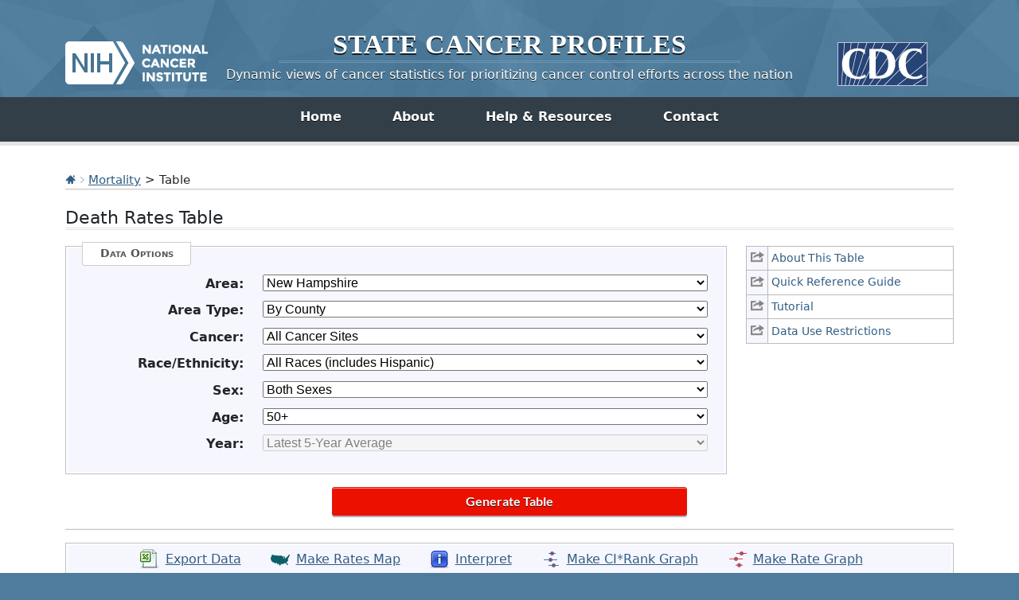

--- FILE ---
content_type: text/css
request_url: https://statecancerprofiles.cancer.gov/s/styles.css
body_size: 9466
content:
/* lato-regular - latin */
@font-face {
	font-family: 'Lato';
	font-style: normal;
	font-weight: 400;
	font-display: swap;
	src: local(''), url('../fonts/lato-v23-latin-regular.woff2') format('woff2'); /* Chrome 26+, Opera 23+, Firefox 39+ */
  }

/* lato-700 - latin */
@font-face {
	font-family: 'Lato';
	font-style: normal;
	font-weight: 700;
	font-display: swap;
	src: local(''), url('../fonts/lato-v23-latin-700.woff2') format('woff2'); /* Chrome 26+, Opera 23+, Firefox 39+ */
}

html { overflow-y: scroll; background: #4f7c9c; font-family: 'Lato', Verdana, Geneva, sans-serif; color: #444; font-weight: 400; }

.wrapper { width: 1000px; padding: 0 20px; margin: 0 auto; }

#content { background: #fff; padding: 2em 0 1em; }
		body.help #content { font-size: 90%; }
.colMain { width: 635px; float: left; }
.colSub { width: 295px; margin-left: 70px; margin-top: 0; float: left; }
	.topics .colSub { margin-top: -12px; }

a { color: #305d83; }
a:hover, a:focus { color: #0670c9; }
#content a:visited, .aside a:visited { color: #674474; }

h1 { font-family: Georgia, "Times New Roman", Times, serif; margin: 12px auto .1em; font-size: 34px; font-weight: 700; text-transform: uppercase; border-bottom: medium double #6a93b1; width: 52%; text-shadow: 0 2px 0 rgba(0, 0, 0, 0.75); }

h2, .h2 { border-bottom: medium double #e4e4e4; padding: 0; margin-bottom: .5em; }
.h2-no-line { border-bottom: none; }

	/*h2 { background: url("../i/icn-marker.png") left 3px no-repeat; padding: 0 0 0 1em; }*/
ul { list-style: url("../i/bullet.gif"); }
p, ul { margin-top: 0; }
	.lead { font-size: 1em; }
li { margin-bottom: .4em; }
ul ul { margin-top: .5em; }
hr { border: 0; height: 0; border-top: 1px solid #c0c0c0; margin: 1em 0; }

::selection { background: #305d83; color: #fff; text-shadow: 0 1px 0 #000; }  
::-moz-selection { background: #305d83; color: #fff; text-shadow: 0 1px 0 #000; }  
::-webkit-selection { background: #305d83; color: #fff; text-shadow: 0 1px 0 #000; }

.left { float: left; }
.right { float: right; }
.text-left { text-align: left; }
.text-right { text-align: right; }
.center { text-align: center; border: 1px solid #c0c0c0;}
.indent1 { margin-left: 2em; }
.indent2 { margin-left: 4em; }
em.required { font-size: 90%; color: #C36; }
.hideMe { height: 1px; left: -9999px; position: absolute; width: 1px; }

.infoBlock { background: #f5fcfe; border: 1px solid #70b4d0; display: block; margin: 0 0 1em 1em; padding: 0.45em .5em 0.45em 1em; position: relative; }
.infoBlock::before { background: url("../i/icn-info-blue.jpg") center no-repeat; content: ""; height: 14px; left: -7px; position: absolute; top: 10px; width: 14px; }

.returnTop { text-align: right; font-size: .75em; padding-bottom: .25em; margin: 2em 0 3em; border-bottom: medium double #e4e4e4; }
.returnTop a { text-decoration: none; }
.returnTop a:hover, .returnTop a:focus { text-decoration: underline; }


#skip, #skip:hover, #skip:visited { position: absolute; top: -20em; right: 44%; padding: .3em 1.5em; font-weight: bold; border: 2px solid #ccc; border-top: none; border-radius: 0 0 3px 3px; transition: all .2s ease-in-out; text-shadow: none; }
#skip:active, #skip:focus { position: absolute; top: 0; color: #a90101; background: #fff; box-shadow: 0 1px 5px rgba(0,0,0,.7); z-index: 11; }

/* Clearfix */
.cf:before, .cf:after { content: ""; display: table; }
.cf:after { clear: both; }
.cf { zoom: 1; }

/* Cancer Control PLANET Survey Banner Styling */
.surveyBanner { background: #daa520; width: 100%; font-size: 16px; color: #000000; padding: 10px 0; z-index: 10; position: fixed; top: 0; box-shadow: 0 2px 4px rgba(0,0,0,.2); }
.surveyBanner .wrapper { width: 850px; margin: 0 auto; }
.surveyBanner a { float: right; padding: 12px; background: #2a5480; color: #fff; border-radius: 3px; box-shadow: 0 2px 0 #333f48, inset 0 2px 0 rgba(255,255,255,.2); border: 1px solid #333f48; }
.surveyBanner a:hover, .surveyBanner a:focus { background: #34689F; }
.surveyBanner p { float: left; text-align: left; padding: 12px 0; margin: 0; }

.header { background: #466B86 url("../i/banner-bg.jpg") center; text-align: center; color: #fff; text-shadow: 0 1px 0 rgba(0,0,0,.75); padding: 1.5em 0 1em; }
.header img { margin-top: 1em; max-width: 179px;}
@media (max-width:768px) {
	.header {padding-top: 0;}
	a.left, a.right, h1, .tagline {width: 100% !important; float: none;}
	.header img { max-width: 25%;}
	h1 a { display: block; margin-top: 1rem;}
}
.header a { color: #fff; text-decoration: none; opacity: 1; transition: opacity .3s ease-in-out; }
.tagline { margin: 0; }

.navbar { background: #333f48; border-bottom: 5px solid #e4e4e4; }
.navbar-nav { list-style: none; color: #fff; z-index: 200; }
@media (max-width:768px) {
	.navbar-nav {
		margin-top: 1rem;
	}
}
.nav li { display: inline-block; margin: 0; }
.navbar-nav .nav-link { font-weight: bold; display: block; margin: 0 1.5em; padding: .3em 1.5em; color: #fff; text-decoration: none; text-shadow: 0 1px 0 rgba(0,0,0,.8); border-radius: 2px; }
	.navbar-nav .nav-link:hover, .navbar-nav .nav-link:focus, body.home li.home a, body.about li.about a, body.contact li.contact a, body.resources li.resources a { background: #EC1000; }

/* Quick Profiles Map */
.map-heading { border: none; display: flex; padding: .5rem 1rem; border-radius: 4px; background: #f0f3f6; font-size: 1.2rem; }
.map-heading svg { flex: 0 0 auto; margin-top: 3px; margin-right: .5rem; fill: #305d83; }
.mapWrap { position: relative; }
#map { width: 100%; height: 540px; padding-top: 1em; }
#map svg { height: 100%; }
/* adjust svg height across breakpoints so form controls stay close */
@media (max-width:1199px) {	#map { height: 370px; } }
@media (max-width:991px) {	#map { height: 455px; } }
@media (max-width:767px) {	#map { height: 345px; } }
@media (max-width:549px) {
	.map-heading { font-size: 1rem; }
	#map { display: none; }
}

#clicked-state { display: none; position: absolute; top: 0; left: 50%; margin: 0 0 0 -100px; width: 200px; text-align: center; background: #df3416 url("../i/bg-bigBlock.png"); padding: .5em 1em; border-radius: 4px; box-shadow: 0 2px 3px rgba(0,0,0,.2); color: #fff; text-shadow: 0 -1px 0 rgba(0,0,0,.3); font-weight: bold; }
	#clicked-state:after { content: ''; height: 0; position: absolute; width: 0; border: 7px solid transparent; border-top-color: #df3416; top: 100%; left: 50%; margin-left: -7px; }
.statePicker { border-top: 1px solid #d7d7d7; padding: 1em 0; }
.qp-btn { background: #ec1000;  margin-top: 0;}
.input-spacer { height: 1px; margin-bottom: 0; }
.map-error { padding: .5rem; width: 100%; border-color: #f2c2c7; background: #f6d6d9; position: relative; top: -1rem; }
.skipMap { left: -9999em; position: absolute; }
	.skipMap:focus { left: 0; }
.view-profile { background: #EC1000 url("../i/profile-arrow.png") 89% 11px no-repeat!important; padding-right: .75em!important; }

.qp-leftcol { width: 25em; }
.profiles .mapWrap { margin-left: 3em; background: #f7f7f7; border: 1px solid #d7d7d7; border-radius: 8px; padding: 1em 1em 0 1em; width: 100%; margin-bottom: 8rem; }
.profiles #clicked-state { top: .5em; }
.chooseWrapper { border: 1px solid #d7d7d7; padding: 4em .5em 0 .5em; width: 17em; position: relative; margin: 2em 0 0 .5em; }
.chooseWrapper .title { position: absolute; top: -1em; left: -.5em; right: -.5em; background: #224A6B url("../i/icn-right.png") 97% center no-repeat; padding: 0.3em 1.7em 0.5em 0.5em; display: block; color: #fff; border-radius: 3px; border-top: 4px solid #DF3416; }
.chooseWrapper .btnGray { display: block; }
@media (max-width:991px) {	
	.qp-leftcol { width: 100%; }
	.profiles .mapWrap { margin-left: 0; margin-top: 1rem; }
}

/* Homepage Right Column */
.topics-list { list-style: none; padding: 0; border-top: 1px solid #e4e4e4; }
.topics-list li { border-bottom: 1px solid #e4e4e4; margin: 0;}
.topics-list a { display: block; text-decoration: none; padding: .75em 0 .75em .65em; border-radius: 2px; }
.topics-list img, .topics-list span { display: inline-block; vertical-align: middle; font-weight: bold; }
.topics-list img { margin-right: .3em; -webkit-transform: scale(.94); transform: scale(.94); transition: all .3s ease-in-out; width: 100%; max-width: 55px;}
	.topics-list a:hover, .topics-list a:focus { background: #eef8da; text-shadow: 0 1px 0 rgba(255,255,255,1); }
	.topics-list a:hover img, .topics-list a:focus img { -webkit-transform: scale(1); transform: scale(1); transition: all .3s ease-in-out; margin-right:.5em; }
	
/*.planet { display: block; padding: .5em 0; background: #f6f6ff; border-radius: 3px; margin-bottom: 2em; border: 1px solid #b8c8d6; text-align: center; box-shadow: inset 2px 2px 0 #fff, inset -2px -2px 0 #fff; text-decoration: none; }
.planet span { padding-left: 1.75em; background: url("/i/planet.png") left center no-repeat; }
.planet:hover, .planet:focus { border-color: #b6dc77; transition: all .3s ease; }
.planet:visited { color: #305d83!important; }*/

/* Button Styles */
.btnGray { display: inline-block; padding: .6em 2em; text-align: center; border: 1px solid #b4b4b4; border-radius: 2px; background: #f5f5f5 url("../i/grad-gray.jpg") bottom repeat-x; text-shadow: 0 1px 0 rgba(255,255,255,.5); text-decoration: none; box-shadow: inset 0 1px 0 rgba(255,255,255,.5), 0 1px 0 #fff; }
	.btnGray:hover, .btnGray:focus { background: #fbfbfb; }
	.btnGray:visited { color: #305d83!important; }
	/* Historical Cancer Trends */
	.add, .undo, .clear { padding: .35em 2em; text-shadow: 0 1px 0 #fff; font-size: .95em; }
	.add:hover, .add:focus, .undo:hover, .undo:focus, .clear:hover, .clear:focus { background: #0c80b1; color: #fff; text-shadow: 0 1px 0 rgba(0,0,0,.6); border: 1px solid #0b5f82; box-shadow: inset 0 1px 0 rgba(255,255,255,.5), 0 1px 0 #b4b4b4, inset 0 -3px 6px rgba(0,0,0,.2); }
	.disabled { background: #ddd; border: 1px solid #ccc; color: #777; }
	.disabled:hover, .disabled:focus { background: #ddd; border: 1px solid #ccc; color: #777; cursor: default; text-shadow: 0 1px 0 rgba(255,255,255,.5); box-shadow: inset 0 1px 0 rgba(255,255,255,.5), 0 1px 0 #b4b4b4; }
	
.btnGroup .extlink { display: none; }
.btnGroup .btnGray { text-align: left; display: block; padding: .4em 1em; font-size: 105%; }
.btnGroup .btnGray span { color: #333; font-size: .8em; display: block; }
.btnGroup .planet { color: #b52015!important; }
	
.btnRed { display: block; width: 100%; color: #fff; text-shadow: 0 1px 0 rgba(0,0,0,.8); border-radius: 3px; background: #EC1000; font-family: 'lato', sans-serif; font-weight: 700; padding: .4em 0; border: 1px solid #d91b0e; box-shadow: inset 0 1px 0 rgba(255,255,255,.5), 0 2px 0 rgba(0,0,0,.3); }
	.btnRed:hover, .btnRed:focus { background: #d91b0e; }   
	.generate {
		width: 40%;
		margin-bottom: 1em;
		padding: 0.5rem 1rem;
		margin: 0 auto;
	}
	.generate[value="Submit Comment"] { width: auto; margin-bottom: 1em; padding: .5rem 1rem; margin: 0;}

.btnInfo { border: 1px solid #E4E4E4; box-shadow: inset 0 1px 0 rgba(255,255,255,.6); text-align: center; background: #eef8da; text-shadow: 0 1px 0 rgba(255,255,255,.5); padding: .5em 0; text-decoration: none; color: #333; }
	.btnInfo span { background: url("../i/icn-info.png") left 3px no-repeat; padding-left: 1.4em; }

/* Crumbs */
.crumbs { margin-bottom: 1.5em; font-size: 92%; border-bottom: 1px solid #ccc; box-shadow: 0px 1px 1px #eee;}
.default .crumbs { display: none; } /* body class for loner pagers to supress crumbing */ 

/* Data Topic Blocks */
.bigBlock { display: block; color: #444; text-decoration: none; background: #fafafa url("../i/bg-bigBlock.png"); border: 1px solid #d6d6d6; border-radius: 2px; padding: 1em; margin-bottom: 1em; font-size: 94%; text-shadow: 0 1px 0 rgba(255,255,255,1); box-shadow: 0 2px 0 rgba(0,0,0,.25); -webkit-transition: all .2s ease-in-out; transition: all .2s ease-in-out; text-align: center;}
	.bigBlock:hover, .bigBlock:focus { color: #444; background-color: #f1f9e2; border-color: #b6dc77; -webkit-transition: all .2s ease-in-out; transition: all .2s ease-in-out; }
.bigBlock .imgWrap { position: relative; margin-bottom: 1em; -webkit-transition: all .2s ease-in-out; transition: all .2s ease-in-out; }
.bigBlock .imgWrap:after { position: absolute; content: ''; height: 0; width: 0; border: 10px solid transparent; border-top-color: #b6dc77; top: 97%; left: 50%; margin-left: -10px; }
.bigBlock img { border: 1px solid #d6d6d6; border-bottom: 4px solid #b6dc77; box-shadow: 0 1px 0 #fff;}
	
.bigBlock .infoWrap { position: relative; }
.bigBlock .title { border-bottom: 1px solid #d6d6d6; color: #305d83; font-weight: bold; font-size: 1.2em; padding-bottom: .25em; margin-bottom: .5em; -webkit-transition: all .2s ease-in-out; transition: all .2s ease-in-out; }
	.bigBlock:hover .title, .bigBlock:focus .title { color: #0670c9; border-color: #bbb; -webkit-transition: all .2s ease-in-out; transition: all .2s ease-in-out; }
	
/* Homepage Bottom Gray */
.aside { background: #f6f6ff; border-top: 1px solid #ccc; text-shadow: 0 1px 0 #fff; padding: 1em 0 2em 0; }
.aside h3 { margin: 0 0 .6em 0; font-size: 1.4em; border-bottom: medium double #ccc; font-weight: normal; padding: .3em 0 .3em 2.3em; background: url("../i/home-sprite.png") 0 4px no-repeat; }
	.aside h3.release { background-position: 0 -130px; }
.aside p { padding-bottom: 1em;; margin: 0; line-height: 1.5; }
.aside ul { padding-left: 1em; }

.footer { background: #466B86 url(../i/banner-bg.jpg) center; text-align: center; color: #fff; font-size: 90%; padding: 0 0 4em 0; text-shadow: 0 1px 0 rgba(0,0,0,.3); }
.footer a { color: #ededed; }
	.footer a:hover, .footer a:focus { color: #fff; }
.footer ul { list-style: none; padding: 0; }
.footer li { display: inline-block; margin: 0 -4px 0 0; padding: 0 1em; }
.ftr-top { background: #224a6b; padding: 1em 0; }
.divisions { margin-top: 3em; }

/* Icons */
.icn { padding: .2em 0 .2em 2em; background: url("../i/icon-sprite.png") left top no-repeat; }
table .icn { display: inline-block; height: 24px; width: 24px; overflow: hidden; text-indent: -9999em; padding: 0; opacity: .6; -webkit-transition: opacity .2s ease-in-out; transition: opacity .2s ease-in-out; } 
	table .icn:hover, table .icn:focus { opacity: 1; -webkit-transition: opacity .2s ease-in-out; transition: opacity .2s ease-in-out; }
.icn-about { background-position: 0 0; }
.icn-reference { background-position: 0 -84px; }
.icn-tutorial { background-position: 0 -167px; }
.icn-datause { background-position: 0 -249px; }
.icn-table { background-position: 0 -332px; }
.icn-map { background-position: 0 -409px; }
.icn-trend { background-position: 0 -489px; }
.icn-export { background-position: 0 -573px; }
.icn-interpret { background-position: 0 -655px; }
.icn-save { background-position: 0 -737px; }
.icn-print { background-position: 0 -821px; }
.icn-fiveyr { background-position: 0 -904px; }
.icn-interval {background-position: 0 -1071px; }
.icn-scheme { background-position: 0 -986px; }
.icn-ratechange { background-position: 0 -1159px; }
.icn-rate { background-position: 0 -1240px; }
.icn-cirank { background-position: 0 -1328px; }
.extlink { margin-left: .2em; }

ul.icn-pop { list-style: none; margin: .55em 0 0 0; padding: 0; border: 1px solid #bbb; border-bottom: none; background: #f6f6ff; font-size: .9em; }
	ul.icn-pop li { border-bottom: 1px solid #bbb; margin: 0; }
	ul.icn-pop a { display: block; padding-left: 1.8em; text-decoration: none; background: #f6f6ff url("/i/icn-pop.png") 5px 7px no-repeat; }
		ul.icn-pop a:hover, ul.icn-pop a:focus { background-position: 5px -49px; text-decoration: underline; }
	ul.icn-pop span { display: block; padding: .3em; background: #fff; border-left: 1px solid #bbb; }
#dexplain1 .icn-pop { margin-top: 0; border-top: none; }
	
ul.icn-list { margin: 0; padding: 0; list-style: none; }
	ul.icn-list li { margin-bottom: 1em; }
ul.extras-list, #legend_disclaimer { margin: 0 0 1em 0; padding: .5em .3em .1em 1em; background: #f6f6ff; border: 1px solid #c0c0c0; list-style: none; text-align: center; box-shadow: 2px 2px 0 #fff inset, -2px -2px 0 #fff inset; }
	ul.extras-list li { display: inline-block; margin-right: 2em; }
/*ul.extras-list { margin: 2em 0 1em 0; list-style: none; text-align: center; font-size: 1.1em;}
	ul.extras-list li { display: inline-block; margin-left: -4px; }
	ul.extras-list a { padding: .3em 2em; background: #fff; border: 1px solid #ccc; text-decoration: none; box-shadow: inset 0 -15px 2px rgba(0,0,0,.04); }
		ul.extras-list a:hover, ul.extras-list:focus { background: #eef8da; }
		ul.extras-list li:first-child a { border-radius: 5px 0 0 5px; }
		ul.extras-list li:last-child a { border-radius: 0 5px 5px 0; }*/

ul.helpers { margin: .2em 0 0 0; padding: 0; list-style: none; border-top: 1px solid #ccc; }
	ul.helpers li { border-bottom: 1px solid #ccc; margin: 0; }
	ul.helpers a { display: block; padding: .5em 1em; }

.actionNotes { padding: .35em 0; width: 70%; font-size: .92em; text-align: center; border: 1px solid #e1e09a; border-bottom: none; background: #fffed1; margin: 0 auto; border-radius: 5px 5px 0 0; box-shadow: 1px 1px 0 #fff inset, -1px -1px 0 #fff inset; }
.actionNotesFullOutline { padding: .35em 0; width: 70%; font-size: .92em; text-align: center; border: 1px solid #e1e09a; background: #fffed1; margin: 10px auto; border-radius: 5px; box-shadow: 1px 1px 0 #fff inset, -1px -1px 0 #fff inset; }
.actionNotes p, .actionNotesFullOutline p { margin: 0; padding: 0; }

@media (max-width:1200px) {
	.actionNotes {display: none;}
}

.headerIcn { margin: 0 .2em .2em 0; vertical-align: top; max-width: 32px;}
.tabIcn { margin: 0 .2em 0 0; vertical-align: middle; padding-bottom: .2em; }

/* Forms */
fieldset { display: block; margin: .5em 0 1em 0; padding: 35px 15px 15px 15px; position: relative; background: #f6f6ff; box-shadow: inset 2px 2px 0 #fff, inset -2px -2px 0 #fff; }
legend { position: absolute; top: -6px; left: 20px; background: #fff; color: #555; font-weight: bold; font-size: .9em; padding: .2em 1.5em .3em 1.5em; border: 1px solid #ccc; border-bottom: top; border-radius: 0 0 3px 3px; font-variant: small-caps; width: auto;}
.hid { display: none; }
label { display: block; }
input, textarea { width: 98%; margin-top: 6px; line-height: 18px; padding: 2px 1%; border-radius: 5px; border: 1px solid #CCC; }
input[type="checkbox"] { width: auto; }

.inputWrap { margin-bottom: .6em; }
.inputWrap label { float: left; width: 26%; margin-right: 3%; text-align: right; }
.inputWrap select { float: left; width: 70%; }

.yearPoint { background: #FEFCDA; border: 1px solid #fff; box-shadow: inset 1px 1px 0 #e9e6b1, inset -1px -1px #e9e6b1; margin-top: .55em; padding: .4em .65em .3em 1em; border-radius: 3px; }
.yearPoint label, .yearPoint input { display: inline-block; width: auto; }

/* Faq */
.questionWrap { padding: 1em 1em 0 1em; background: #f7f7f7; border-radius: 3px; border: 1px solid #eee; }
.question a { display: inline-block; text-decoration: none; padding-left: 1.7em; background: url("../i/toggle.png") left 4px no-repeat; }
	.question .open { background-position: left -78px; }
.question a:hover, .question a:focus { text-decoration: underline; }

/* Help and Tutorials */
.help .wrapper { width: 90%; padding: 0; }
.help .header { text-align: left; }
.help h1 { margin: 0 0 .1em 0; font-size: 1.4em; }
.help .navWrap { height: 2em; }
.help .navWrap a { color: #fff; text-decoration: none; margin: .4em 0; display: inline-block; font-size: .9em; padding: .1em .4em .2em; border-radius: 3px; }
	.help .navWrap a:hover, .help .navWrap a:focus { background: #df3416; }
.help .footer { padding: 0; }
.help .ftr-top { padding: .7em 0 .5em; }
.help .divisions { white-space: normal; margin: 1em 6em 1em 6em; }

.helpWrap { background: #e8f4d0; padding: 1em; margin-bottom: 2em; }
.whiteBox { display: block; padding: 1.5em 2.7em; text-align: center; background: #fff; border-bottom: 5px solid #b6dc76; text-decoration: none;  }
	.whiteBox:hover, .whiteBox:focus { border-color: #224a6b; }
.whiteBox strong { border-bottom: 1px dotted #333; margin-bottom: .2em; display: inline-block; }
.whiteBox span, .whiteBox:hover span, .whiteBox:focus span { color: #333; }
.whiteBox img { margin-bottom: .5em; width: auto; }

.closeWindow { display: none; }
.js .closeWindow { display: inline-block; float: right; margin-top: .5em; padding: .2em .4em; color: #333; text-decoration: none; font-size: 80%; background: #f6f6f6; border: 1px solid #ccc; border-radius: 4px; text-shadow: none; }

/* Tables */
table { margin-bottom: 2em; font-size: .9em; }
	table.revisions th, table.revisions td { text-align: left; }
table, th, td { border: 1px solid #c0c0c0; text-align: left;  }/* eee, ccc vertical-align: top; */
td img { vertical-align: middle; }
caption { text-align: left; font-weight: bold; }
th, td { padding: .3em; text-align: center; }
thead th, td[bgcolor="#f1f1e7"], th[bgcolor="#f1f1e7"] { background: rgba(126,186,9, 0.1); }
.odd { background: #eee; }
td[bgcolor="#e9f0ff"] { background: rgba(73,116,165, 0.1); }
.titleCell { text-align: center; font-weight: bold; background: rgba(126,186,9, 0.1); border: 1px solid #c8c8c8; }
h2.titleCell {
    padding: 1em;
	line-height: 1.4;
	font-size: 1rem;	
}
div.tableFootnotes { text-align: left; background: rgba(126,186,9, 0.1); border: 1px solid #c8c8c8; font-size: .9em; padding: 10px;}

.doubleScroll-scroll-wrapper + .table-responsive {
    margin-bottom: 1em;
    overflow-x: auto;
    background-image: -webkit-linear-gradient(left, #ffffff, rgba(255, 255, 255, 0)), -webkit-linear-gradient(right, #ffffff, rgba(255, 255, 255, 0)), -webkit-linear-gradient(left, #c3c3c5, rgba(195, 195, 197, 0)), -webkit-linear-gradient(right, #c3c3c5, rgba(195, 195, 197, 0));
    background-image: -moz-linear-gradient(left, #ffffff, rgba(255, 255, 255, 0)), -moz-linear-gradient(right, #ffffff, rgba(255, 255, 255, 0)), -moz-linear-gradient(left, #c3c3c5, rgba(195, 195, 197, 0)), -moz-linear-gradient(right, #c3c3c5, rgba(195, 195, 197, 0));
    background-image: linear-gradient(left, #ffffff, rgba(255, 255, 255, 0)), linear-gradient(right, #ffffff, rgba(255, 255, 255, 0)), linear-gradient(left, #c3c3c5, rgba(195, 195, 197, 0)), linear-gradient(right, #c3c3c5, rgba(195, 195, 197, 0));
    background-position: 0 0, 100% 0, 0 0, 100% 0;
    background-repeat: no-repeat;
    background-color: white;
    background-size: 4em 100%, 4em 100%, 1em 100%, 1em 100%;
    background-attachment: local, local, scroll, scroll;
}

/* jQuery UI Tabs and Dialog overwrite */
.ui-widget { font-family: 'Lato', Verdana, Geneva, sans-serif!important;}
.ui-tabs .ui-tabs-nav { padding: .2em 0 0!important; }
.ui-widget-header { background: none!important; border-top: none!important; border-right: none!important; border-left: none!important; border-radius: 0!important; border-color: #ccc!important; }
.ui-tabs { border: none!important; }
.ui-tabs .ui-tabs-panel { border: 1px solid #ccc!important; border-top: none!important; }
.ui-state-default, .ui-widget-content .ui-state-default, .ui-widget-header .ui-state-default { background: #eee!important; font-weight: 700!important; font-size: .9em!important; box-shadow: inset 0 -3px 2px rgba(0,0,0,.1), inset 0 1px 0 #fff; text-shadow: 0 1px 0 #fff;  }
.ui-state-active, .ui-widget-content .ui-state-active, .ui-widget-header .ui-state-active { background: #fff!important; box-shadow: none!important; color: #333!important; }
.ui-state-default a, .ui-state-default a:link, .ui-state-default a:visited { color: #305d83!important; }
.ui-state-active a, .ui-state-active a:link, .ui-state-active a:visited { color: #333!important; }
#tabs h4 { border-bottom: 1px dashed #c0c0c0; }

.ui-dialog { border: 1px solid #c0c0c0; box-shadow: 0 2px 3px rgba(0,0,0,.4); }
.ui-widget-overlay { opacity: .7!important; }

/***************************/

/* Graph image shadow */
.shadow { box-shadow: 10px 10px 5px #888888; }
/*.image-results { border: 4px solid gray; }*/
/* Image Map - no blue outline */
img.map, map area { outline: none; }

/* Quick Profile Divs */
.qp-section { display: block; overflow: auto; }
.qp-section-title { display: block; }
.qp-data { float: left;	margin-right: 40px; }

/*
.qp-links {	display:block; }
.qp-link-row { height: 50px; vertical-align: bottom; display: block; }
*/
	
/* Quick Profiles Tables */
.quick-profile table { width: 80%; border-width: 0px; border-spacing: 0px; }
.quick-profile th {	border-top: 1px solid #000;	font-size: 85%;	background-color: #b6dc77; font-weight: bold; text-align: left;	height: 30px; }
.quick-profile td {	font-size: 85%;	height: 30px; }

/* I believe these have to come after the quick profile ones because th.number overwrites quickprofile's th text align */
/* Any Table */     
td.number, th.number { text-align: right; }
tr.row1 { background-color: #fff; }
tr.row2 { background-color: #f1f9e2; }

/* Moved over from 130 - Smarty stuff */
 /* NSL - using these in smarty templates as of 7/3/2013 */
.outlined {border: solid black 2px; } /* this is technically correct, but that's not helping NN 4.78 recognize it */
.outlinedGray {border: solid #b3b3b3 2px; } 

td.topleft {border: solid #000000;  border-top-width: 2px; border-bottom-width: 1px; border-left-width: 2px; border-right-width: 1px ; }
td.middleleft {border: solid #000000; border-top-width: 1px; border-bottom-width: 1px; border-left-width: 2px; border-right-width: 1px ;  }
td.bottomleft {border: solid #000000; border-top-width: 1px; border-bottom-width: 2px; border-left-width: 2px; border-right-width: 1px ; } 

td.topright {border: solid #000000; border-top-width: 2px; border-bottom-width: 1px; border-left-width:1px; border-right-width: 2px ; }
td.middleright {border: solid #000000; border-top-width: 1px; border-bottom-width: 1px; border-left-width: 1px; border-right-width: 2px ; }
td.bottomright {border: solid #000000; border-top-width: 1px; border-bottom-width: 2px; border-left-width: 1px; border-right-width: 2px ;}      
  
td.thickbottomLeft {border: solid #b3b3b3; border-top-width: 1px; border-bottom-width: 3px; border-left-width: 2px; border-right-width: 1px ; }  
td.thickbottomRight {border: solid #b3b3b3; border-top-width: 1px; border-bottom-width: 3px; border-left-width: 1px; border-right-width: 2px ; }  
td.thickbottomMiddle {border: solid #b3b3b3; border-top-width: 1px; border-bottom-width: 3px; border-left-width: 1px; border-right-width: 1px ; }  

td.regularbottomLeft {border: solid #b3b3b3; border-top-width: 1px; border-bottom-width: 1px; border-left-width: 2px; border-right-width: 1px ; }  
td.regularbottomRight {border: solid #b3b3b3; border-top-width: 1px; border-bottom-width: 1px; border-left-width: 1px; border-right-width: 2px ; }  
td.regularbottomMiddle {border: solid #b3b3b3; border-top-width: 1px; border-bottom-width: 1px; border-left-width: 1px; border-right-width: 1px ; }   

td.darkThickbottomLeft {border: solid #686868; border-top-width: 1px; border-bottom-width: 3px; border-left-width: 2px; border-right-width: 1px ; }  
td.darkThickbottomRight {border: solid #686868; border-top-width: 1px; border-bottom-width: 3px; border-left-width: 1px; border-right-width: 2px ; }  
td.darkThickbottomMiddle {border: solid #686868; border-top-width: 1px; border-bottom-width: 3px; border-left-width: 1px; border-right-width: 1px ; }  

td.darkRegularbottomLeft , th.darkRegularbottomLeft {border: solid #686868; border-top-width: 1px; border-bottom-width: 1px; border-left-width: 2px; border-right-width: 1px ; }  
td.darkRegularbottomRight , th.darkRegularbottomRight {border: solid #686868; border-top-width: 1px; border-bottom-width: 1px; border-left-width: 1px; border-right-width: 2px ; }  
td.darkRegularbottomMiddle , th.darkRegularbottomMiddle {border: solid #686868; border-top-width: 1px; border-bottom-width: 1px; border-left-width: 1px; border-right-width: 1px ; }  

td.topLine {border: solid #000000; border-top-width: 2px; border-bottom-width: 0px; border-left-width: 0px; border-right-width: 0px ; }

td.gray { border: 1px #777777 solid; border-collapse: collapse; background-color: #E6E6E2; }  
td.gray2 { border: 1px #777777 solid; border-collapse: collapse; background-color: #a6bddb; }   
td.grey { border: 0px #777777 solid; border-collapse: collapse; background-color: #E6E6E2; }  
    
td.outlines { border: #777777 solid; border-width: 0px 1px 1px 1px; border-collapse: collapse; /*background-color: #f1f1e7;*/ background-color: #FFFFFF; }
td.outlines2 { border: #777777 solid; border-width: 0px 1px 1px 1px; border-collapse: collapse; /*background-color: #f1f1e7;*/ /*background-color: #FFFFFF;*/ background-color: #e9f0ff; }  
  
.repeaty { background-repeat: repeat-y }
.hid { visibility: hidden; }
.leftBuffer { margin: 20px;	border-width: 1px; }
.highlight { background-color: #FDE0DD; }
.highlightBeige { background-color: #f1f1e7; }
.HL {background: #FDE0DD; color: #000000; }

/* Colors for the rising/stable/falling fonts */
.rising , .badcolor { color: #BD0026; }  /* Was 640000 but that wasn't passing contrast tests #CB181D; */
.stable { color: blue; } /* This is fine for contrast - against both white and #F1F1E7 */
.falling , .goodcolor { color: #006D2C; } /* also was #006400; at one point and then green. Green didn't pass contrast tests */

/*
table.rtcomparison  {  width: 100%; border:1px solid #c0c0c0; border-spacing:0; border-collapse:separate; padding:3;}
.rtcomparison th {	border: 1px solid #c0c0c0;	background-color: #E1E1E1; font-weight: bold;  }
.rtcomparison td {	vertical-align: top ;border:1px solid #c0c0c0;}
*/

/* NSL 10/11/19 Per James Green Version */
table.rtcomparison  {  width: 100%; border:1px solid #ECF7D7; border-spacing:0; border-collapse:collapse; padding:3;}
.rtcomparison th {	border: 1px solid #c0c0c0;	background-color: #ECF7D7; font-weight: bold;  }
.rtcomparison td {	vertical-align: top ;border:1px solid #c0c0c0;}
caption.rtTitleCell { text-align: center; font-weight: bold; background: #ECF7D7; border: 1px solid #c8c8c8; padding:0; border-spacing:0; caption-side: top;}


/* NSL 10/11/19 Per James Beige Version 

table.rtcomparison  {  width: 100%; border:1px solid #f1f1e7; border-spacing:0; border-collapse:separate; padding:3;}
.rtcomparison th {	border: 1px solid #c0c0c0;	background-color: #f1f1e7; font-weight: bold;  }
.rtcomparison td {	vertical-align: top ;border:1px solid #c0c0c0;}
caption.rtTitleCell { text-align: center; font-weight: bold; background: #f1f1e7; border: 1px solid #c8c8c8; }
*/

/* For AMCharts4 content. */
#recenttrend-chartdiv, #histTrendsChart { height: 900px; }



/* Graph on Historical Trends */

/*For centering the Historical Trends graph */
#histTrendsChart {
	margin-left: 5%;  
	margin-right: auto;
	width: 100%;
}


.loadingWrap { position: relative; }
.loading { position: absolute; top: -60px; left: 0; height: 100%; width: 100%; background: #fff; background: rgba(255,255,255,.8); border-radius: 3px; color: #fff; padding-top: 3em; text-align: center; font-size: 1.2em; box-shadow: 0 0 10px rgba(255,255,255, .5); letter-spacing: .05em; display: block; }
.loading span { display: inline-block; background: #a03a39; padding: .3em 6em; border-radius: 5px; }
.pulse { box-shadow: 0 0 0 rgba(255,255,255, 0.8); animation: pulse 1.5s infinite; }
@keyframes pulse {
	0% { box-shadow: 0 0 0 0 rgba(205,74,72, 0.8); }
	70% { box-shadow: 0 0 0 10px rgba(205,74,72, 0); }
	100% { box-shadow: 0 0 0 0 rgba(205,74,72, 0); }
}

#legend_disclaimer, #no_graph {
	padding-bottom: 10px;
}

#recenttrend-chartdiv { height: 900px; }

.amchart__wrapper { z-index: 0; }

.amchart__legend-tip {
	text-align: center;
	font-size: 16px;
	border: 1px solid #c0c0c0;
	background: #f6f6ff;
	margin-bottom: 30px;
	padding: .5em .3em .1em 1em;
	box-shadow: 2px 2px 0 #fff inset, -2px -2px 0 #fff inset;
	display: none;
}

.amchart__sort-links { width: 100%; text-align: center; margin-top: 20px; margin-bottom: 20px;}
.amchart__sort-links--link { text-decoration: none; }

.amchart__body { height: 1rem; z-index: 10; position: relative; }
.amchart__suppressed-message { text-align: center; font-size: 18px; }
.amchart__redirect-link { display: block; text-align: center; font-size: 18px; cursor: pointer; }

.amchart__tooltip { background-color: #000000; padding: 0.5rem; border-radius: 3px;}
.amchart__tooltip--title { text-align: center; font-size: 1.5rem; color: #FFFFFF; }
.amchart__tooltip--data-group { text-align: center; }
.amchart__tooltip--data-group:not(:first-of-type) { border-top: dashed 1px; border-top-color: #FFFFFF; padding-top: 0.5rem; }
/*.amchart__tooltip--data-group:not(:last-child) { padding-bottom: 0.7rem; }*/
.amchart__tooltip--line { color: #FFFFFF; }

.amchart__tooltip--icon,
.amchart__tooltip--data { 
	display: inline-block; 
	/*padding-top: 0.1rem;
	padding-bottom: 0.1rem;*/
	color: #FFFFFF;
	margin-bottom: 0;
	padding-bottom: 0.5rem;
}
.amchart__tooltip--icon { margin-bottom: 0; }

#amcharts-map { 
	height: 550px;
	overflow: hidden; 
}

#amcharts-map.drill-down-hover {
	cursor: pointer;
}

#amcharts-map-footnotes {
	z-index: 1;
	overflow-wrap: break-word;
	text-align: left;
	margin-top:10px;
}

#amchart_5_wrapper { /*min-height: 100px;*/ overflow: hidden; } 

#amchart_5_loading_overlay { /*background-color: red;*/ height: 100%; text-align: center; }

@media (max-width:768px) {
	#amchart_5_wrapper { display: none; height: 0px !important; }
}

/** 
 * Ensures that the new tooltips for AMCharts will not have an internal non-black border.  By default a sibling <g>
 * element which is automatically rendered utilizes the fill color, and needs to be overridden.
 */
.amcharts-Sprite-group.amcharts-PointedShape-group.amcharts-PointedRectangle-group:has(+ .amcharts-Container.amcharts-Tooltip) {
	fill:#000000!important;
}

.amchart__legend { height: 0; margin-bottom: 1rem; }
.amchart__legend--below { margin-top: 1rem; }

.amchart__footnotes { z-index: 1; }
.amchart__footnotes--inner-wrapper { z-index: 1; }
#hide-image { display: none; } /* The AMCharts require the image template to be present, currently, to execute all necessary logic. */

/*#recenttrend-chart-wrapper { border: 1px solid #C0C0C0; }*/
#amchart-message { font-weight: bold; text-align: center; padding-top: 10px; }
#amchart-main-div-small { height: 600px; }
#amchart-footnotes { color: #000000; overflow: hidden; }
#amchart-footnotes__html { color: #000000; overflow: hidden; }
#amchart-footnotes-export { overflow: hidden; }

/**************************************
W:\www51\dev08\htdocs\explorer\s\explorer-help.css
Code originally from SEER Explorer Revisions
**************************************/
.reviseWrap { display: flex; background: #f6f6f6; padding: 1.5rem; margin-bottom: 1rem; border-radius: 3px; border: 1px solid #ccc; }
.reviseWrap h2 { display: flex; font-size: 1.125rem; flex: 0 0 4rem; margin: 0 1rem 0 0; padding: .25rem .5rem; flex-direction: column; align-self: flex-start; text-align: center; font-weight: 400; font-size: .875rem; line-height: 1.5; background: #fff; border: 1px solid #ddd; border-top: 2px solid #006db5; }
.reviseWrap h2 { text-transform: uppercase; font-size: 1em;}
.reviseWrap h2 strong { font-size: 2em; font-weight: 700;  border-top: 1px dotted; line-height: 1.2;}
.summary { padding-left: 3rem; margin: 0; }
.summary > li { margin-bottom: 1rem; }
.summary *:last-child { margin-bottom: 0; padding-bottom: 0; }
@media screen and (max-width: 768px){
	.reviseWrap { display: block; padding: 1rem; }
	.reviseWrap h2 { text-align: left; margin-right: 0; margin-bottom: 1rem; flex-direction: row; font-size: 1.1rem; border: none; border-bottom: 1px solid #006db5; background: none; font-weight: 700; padding-left: 0; }
	.reviseWrap h2 { font-variant: normal; font-size: inherit; }
	.reviseWrap h2 strong { font-size: inherit; font-weight: inherit; margin: 0 .25rem; padding-top: 2px; border: none;}
	.summary { border-left: none; padding-left: 2rem; }
}

/********Asya Responsive Styles*********/
.home .tagline, .resources .tagline, .contact .tagline, .about .tagline {
    margin: 0;
    width: 52%;
    text-align: center;
    margin: 0 auto;
}

/*****IMAGES******/
svg, img {max-width: 100%;}
.crumbs img, .extlink img, #tabs img, table img {width: auto;} 
.crumbs img {
    margin-top: -4px;
    display: inline-block;
}
img.map.image-results {
	width: 100%;
	max-width: 1024px;
    height: 100%;	
	margin: 0 auto;
}

/********DICTIONARY***********/
.letters {
    display: flex;
    flex-wrap: wrap;
    background: #eee;
}
.letters a, .letters font {
    padding: 0.2rem 0.8rem;
    border: 1px solid #ccc;
}
.letters a {font-weight: bold;}

/*********TABS Responsive********/
@media (max-width: 991px) {
	#tabs li {
		display: block;
		width: 100%;
	}
	.ui-tabs .ui-tabs-nav li.ui-tabs-active .ui-tabs-anchor, .ui-tabs .ui-tabs-nav li.ui-state-disabled .ui-tabs-anchor, .ui-tabs .ui-tabs-nav li.ui-tabs-loading .ui-tabs-anchor {
		background: url(../i/minus-dark.png) 98% center no-repeat;
		background-size: 10px;
	}
	.ui-tabs .ui-tabs-nav .ui-tabs-anchor {
		padding-right: 20px;
		margin: 0;
		background: url(../i/plus-dark.png) 98% center no-repeat;
		background-size: 10px;
		color: #222;
		font-weight: bold;
		width: 100%;
	}
}

/********TABLES**********/
.table>:not(caption)>*>* {background-color: none !important;}
thead {
	border: none !important;
}

thead td {
	background: #ECF7D7;
}
tbody {
	border: none !important;
}

/*******MAIN NAV********/
button.navbar-toggler {
    color: #fff;
    margin: 0 auto;
	padding-top: 7px;
}

.navbar-toggler-icon {
	background-image: url("data:image/svg+xml,%3csvg xmlns='http://www.w3.org/2000/svg' viewBox='0 0 30 30'%3e%3cpath stroke='white' stroke-linecap='round' stroke-miterlimit='10' stroke-width='2' d='M4 7h22M4 15h22M4 23h22'/%3e%3c/svg%3e");
	margin-top: -5px;
}

@media (min-width:768px) {
	.navbar-collapse {
		display: flex!important;
		flex-basis: auto;
	}
	.navbar-toggler {
		display: none;
	}
	.navbar-nav {
		flex-direction: row;
	}
	.navbar-nav .nav-link {
		padding-right: 0.5rem;
		padding-left: 0.5rem;
	}
}

/**********QUICK PROFILES**************/
@media (max-width:768px) {
	.col-md-9.order-md-1 {
		margin-top: -2rem;
	}
}

@media (max-width:459px) {
	select#statename_listbox {
		display: block;
		width: 100%;
	}
	input.btnRed {
		width: 100% !important;
	}
}

/***************HIDING THE GRAPH ON MOBILE******************/
.amchart__small-screen-message, #amcharts-map-small-screen-message {
    display: none;
}
@media (max-width:768px) {
	.amchart__small-screen-message {
		display: block;
		background: #eee;
		padding: 1rem;
		font-weight: bold;
	}

}
@media (max-width:349px) {
	#link-save-map {
		display: none;
	}	
}